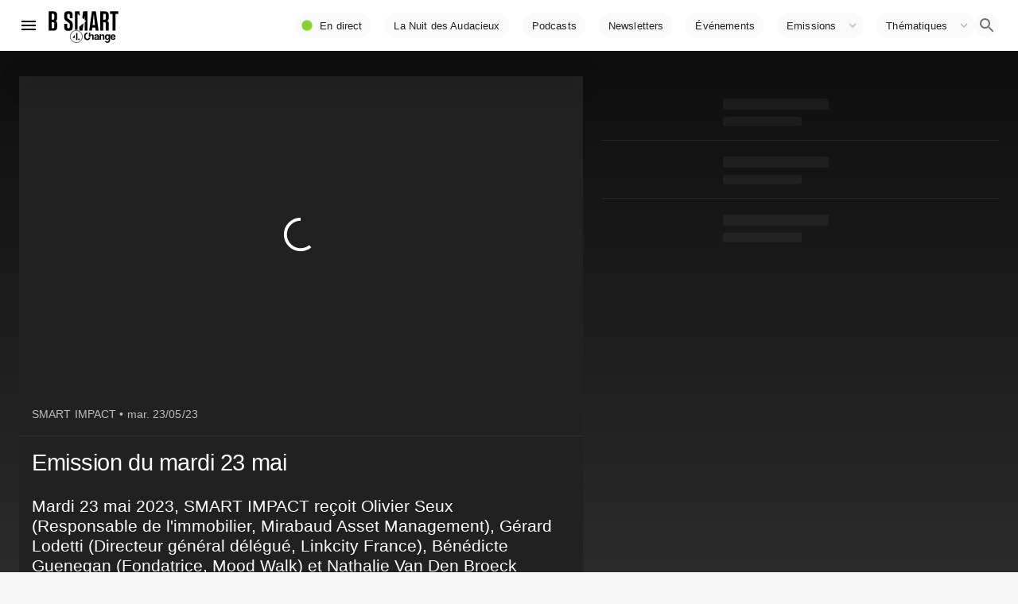

--- FILE ---
content_type: text/html; charset=utf-8
request_url: https://www.google.com/recaptcha/api2/aframe
body_size: 267
content:
<!DOCTYPE HTML><html><head><meta http-equiv="content-type" content="text/html; charset=UTF-8"></head><body><script nonce="mOKFEC4KxC2R9gEy2CaMuA">/** Anti-fraud and anti-abuse applications only. See google.com/recaptcha */ try{var clients={'sodar':'https://pagead2.googlesyndication.com/pagead/sodar?'};window.addEventListener("message",function(a){try{if(a.source===window.parent){var b=JSON.parse(a.data);var c=clients[b['id']];if(c){var d=document.createElement('img');d.src=c+b['params']+'&rc='+(localStorage.getItem("rc::a")?sessionStorage.getItem("rc::b"):"");window.document.body.appendChild(d);sessionStorage.setItem("rc::e",parseInt(sessionStorage.getItem("rc::e")||0)+1);localStorage.setItem("rc::h",'1769130259490');}}}catch(b){}});window.parent.postMessage("_grecaptcha_ready", "*");}catch(b){}</script></body></html>

--- FILE ---
content_type: application/xml
request_url: https://dmxleo.dailymotion.com/cdn/manifest/video/x8l5nq8.m3u8?af=2%2C7%2C8%2C9&vv=1%2C2%2C3%2C4%2C5%2C6%2C7%2C8%2C11%2C12%2C13%2C14&mm=video%2Fmp4%2Cvideo%2Fwebm%2Caudio%2Fmp4%2Caudio%2Fmpeg%2Caudio%2Faac%2Caudio%2Fmpeg3%2Caudio%2Fmp3%2Caudio%2Fvnd.wave%2Caudio%2Fwav%2Caudio%2Fwave%2Caudio%2Fogg%2Caudio%2Fvorbis%2Cimage%2Fjpeg%2Cimage%2Fpng%2Cimage%2Fwebp%2Cimage%2Fsvg%2Bxml&cse=1jfk62qde94a9dc3f22&rts=718814&rhv=1&cen=prod&cpi=x2cwseh&cpt=player&rla=en&cpr=x7hlv&eb=https%3A%2F%2Fwww.bsmart.fr%2Fvideo%2F20172-smart-impact-emission-23-mai-2023&ps=709x399&td=www.bsmart.fr&reader_gdpr_flag=0&reader_gdpr_consent=&gdpr_binary_consent=opt-out&gdpr_comes_from_infopack=0&reader_us_privacy=1---&vl=-1&ciid=1jfk62qde94a9dc3f22_VMAP_0_0&cidx=0&sidx=0&vidIdx=0&omp=Dailymotion%2F1.0&omn=0&imal=1&uid_dm=6fbea011-15d8-768a-73b4-5c64a9ef1d77&ccCustomParams=program%3Dsmart-impact%26program_part%3Dnull%26video_typology%3DCOMPLET%26video_id%3D20172%26emission_id%3D7337%26edition%3D%26aired_at%3D2023-05-23%26week_number%3D21%26aired_at_day%3Dmardi%26ops%3DDEFAULT%26dm_id%3Dx8l5nq8&3pcb=0&rap=1&apo=monetization&pos=1&pbm=2
body_size: 5874
content:
<?xml version="1.0" encoding="UTF-8"?><vmap:VMAP xmlns:vmap="http://www.iab.net/videosuite/vmap" version="1.0"><vmap:AdBreak breakType="linear" breakId="preroll1" timeOffset="start"><vmap:AdSource id="preroll1"><vmap:VASTAdData><VAST version="3.0"><Ad><InLine><AdSystem>Leo</AdSystem><AdTitle>noad</AdTitle><Extensions><Extension type="dailymotion" source="dailymotion">{"noAd":{"reasonId":1106,"reason":"viewing context|bot-detected"},"inventoryId":"4a56b8ff-6210-4eea-9ce6-cabe80cf37b4"}</Extension></Extensions></InLine></Ad></VAST></vmap:VASTAdData></vmap:AdSource><vmap:Extensions><vmap:Extension type="dailymotion" source="dailymotion"><![CDATA[{"timeout":15000}]]></vmap:Extension></vmap:Extensions></vmap:AdBreak><vmap:AdBreak breakType="linear,nonlinear" breakId="midroll1-1" timeOffset="00:05:00" repeatAfter="00:05:00"><vmap:AdSource id="midroll1-1"><vmap:AdTagURI templateType="vast3">https://dmxleo.dailymotion.com/cdn/manifest/video/x8l5nq8.m3u8?auth=[base64]&amp;vo=[MEDIAPLAYHEAD]&amp;vv=1%2C2%2C3%2C4%2C5%2C6%2C7%2C8%2C11%2C12%2C13%2C14&amp;sec=1&amp;rla=en&amp;reader.player=dailymotion&amp;plt=1&amp;cen=prod&amp;3pcb=0&amp;rhv=1&amp;reader_us_privacy=1---&amp;eb=https%3A%2F%2Fwww.bsmart.fr%2Fvideo%2F20172-smart-impact-emission-23-mai-2023&amp;dmngv=1.0&amp;dmng=Dailymotion&amp;cpt=player&amp;cpr=x7hlv&amp;cpi=x2cwseh&amp;battr=9%2C10%2C11%2C12%2C13%2C14%2C17&amp;apo=monetization&amp;pbm=2&amp;mm=video%2Fmp4%2Cvideo%2Fwebm%2Caudio%2Fmp4%2Caudio%2Fmpeg%2Caudio%2Faac%2Caudio%2Fmpeg3%2Caudio%2Fmp3%2Caudio%2Fvnd.wave%2Caudio%2Fwav%2Caudio%2Fwave%2Caudio%2Fogg%2Caudio%2Fvorbis%2Cimage%2Fjpeg%2Cimage%2Fpng%2Cimage%2Fwebp%2Cimage%2Fsvg%2Bxml&amp;rts=718814&amp;lnrt=1&amp;dlvr=1%2C2&amp;cse=1jfk62qde94a9dc3f22&amp;cbrs=1&amp;r=v</vmap:AdTagURI></vmap:AdSource><vmap:Extensions><vmap:Extension type="dailymotion" source="dailymotion"><![CDATA[{"timeout":15000}]]></vmap:Extension></vmap:Extensions></vmap:AdBreak><vmap:AdBreak breakType="linear" breakId="postroll1" timeOffset="end"><vmap:AdSource id="postroll1"><vmap:AdTagURI templateType="vast3">https://dmxleo.dailymotion.com/cdn/manifest/video/x8l5nq8.m3u8?auth=[base64]&amp;vv=1%2C2%2C3%2C4%2C5%2C6%2C7%2C8%2C11%2C12%2C13%2C14&amp;sec=1&amp;rla=en&amp;reader.player=dailymotion&amp;plt=1&amp;cen=prod&amp;3pcb=0&amp;rhv=1&amp;reader_us_privacy=1---&amp;eb=https%3A%2F%2Fwww.bsmart.fr%2Fvideo%2F20172-smart-impact-emission-23-mai-2023&amp;dmngv=1.0&amp;dmng=Dailymotion&amp;cpt=player&amp;cpr=x7hlv&amp;cpi=x2cwseh&amp;battr=9%2C10%2C11%2C12%2C13%2C14%2C17&amp;apo=monetization&amp;pbm=2&amp;mm=video%2Fmp4%2Cvideo%2Fwebm%2Caudio%2Fmp4%2Caudio%2Fmpeg%2Caudio%2Faac%2Caudio%2Fmpeg3%2Caudio%2Fmp3%2Caudio%2Fvnd.wave%2Caudio%2Fwav%2Caudio%2Fwave%2Caudio%2Fogg%2Caudio%2Fvorbis%2Cimage%2Fjpeg%2Cimage%2Fpng%2Cimage%2Fwebp%2Cimage%2Fsvg%2Bxml&amp;rts=718814&amp;lnrt=1&amp;dlvr=1%2C2&amp;cse=1jfk62qde94a9dc3f22&amp;cbrs=1&amp;r=v</vmap:AdTagURI></vmap:AdSource><vmap:Extensions><vmap:Extension type="dailymotion" source="dailymotion"><![CDATA[{"timeout":15000}]]></vmap:Extension></vmap:Extensions></vmap:AdBreak><vmap:Extensions><vmap:Extension type="dailymotion" source="dmx"><![CDATA[{"asid":200533}]]></vmap:Extension></vmap:Extensions></vmap:VMAP>